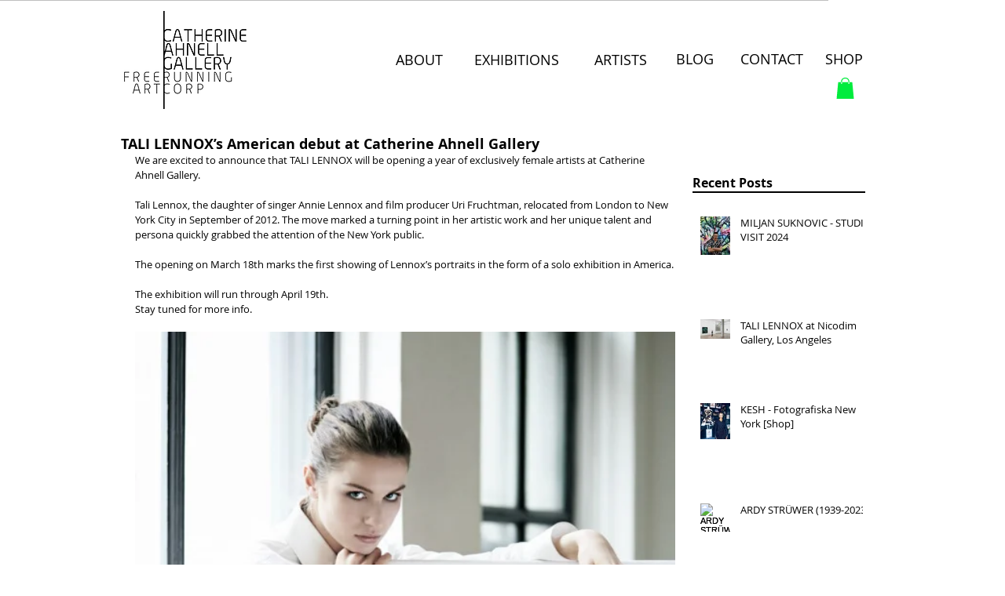

--- FILE ---
content_type: text/html; charset=utf-8
request_url: https://www.google.com/recaptcha/api2/aframe
body_size: 267
content:
<!DOCTYPE HTML><html><head><meta http-equiv="content-type" content="text/html; charset=UTF-8"></head><body><script nonce="kLLa43YJNJrG4DUCQsdYgw">/** Anti-fraud and anti-abuse applications only. See google.com/recaptcha */ try{var clients={'sodar':'https://pagead2.googlesyndication.com/pagead/sodar?'};window.addEventListener("message",function(a){try{if(a.source===window.parent){var b=JSON.parse(a.data);var c=clients[b['id']];if(c){var d=document.createElement('img');d.src=c+b['params']+'&rc='+(localStorage.getItem("rc::a")?sessionStorage.getItem("rc::b"):"");window.document.body.appendChild(d);sessionStorage.setItem("rc::e",parseInt(sessionStorage.getItem("rc::e")||0)+1);localStorage.setItem("rc::h",'1770049118087');}}}catch(b){}});window.parent.postMessage("_grecaptcha_ready", "*");}catch(b){}</script></body></html>